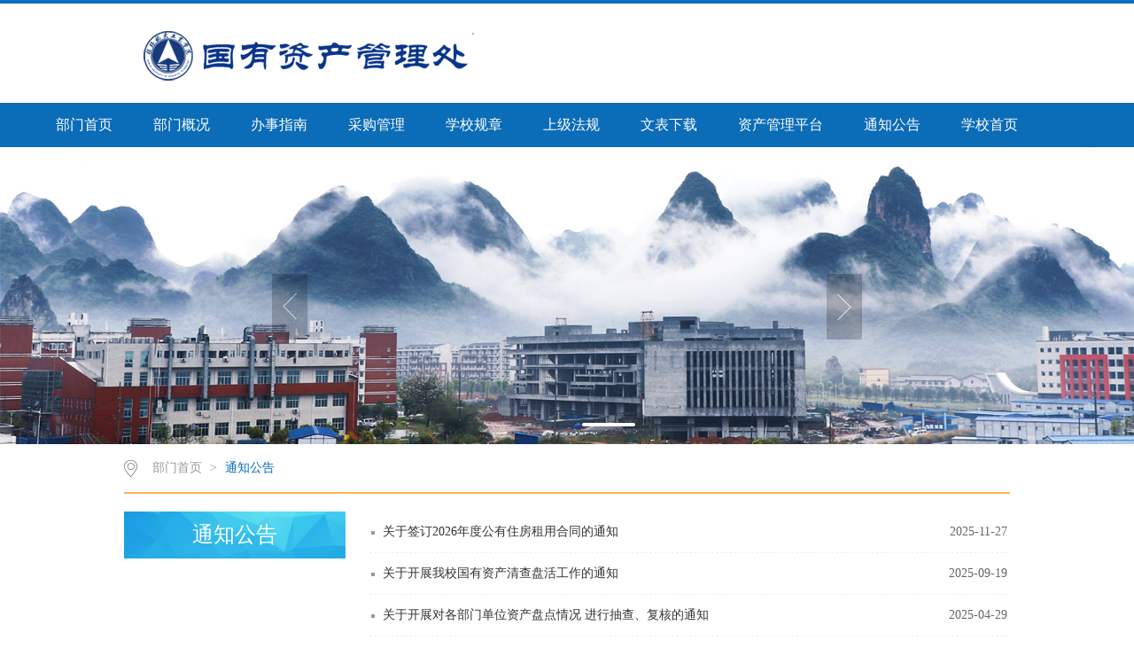

--- FILE ---
content_type: text/html
request_url: https://gzc.guat.edu.cn/tzgg.htm
body_size: 3641
content:
<!DOCTYPE html>
<html>
<head>
<meta charset="utf-8">
<title>通知公告-桂林航天工业学院国有资产管理处</title><META Name="keywords" Content="桂林航天工业学院国有资产管理处" />

<link rel="stylesheet" href="css/style.css" type="text/css">
<link rel="stylesheet" href="css/publice.css" type="text/css">



<script type="text/javascript" src="js/jquery.min.js"></script>
<script type="text/javascript" src="js/superslide.js"></script>
<script type="text/javascript" src="js/index.js"></script>
<script type="text/javascript">
$(function(){
    $(".mainmenu dl").hide();
    $("li.mainmenu").hover(function(){
        $(this).find("dl").stop(true,true);
        $(this).find("dl").slideDown();
    },function(){
        $(this).find("dl").stop(true,true);
        $(this).find("dl").slideUp();
    });
})
</script>



<!--Announced by Visual SiteBuilder 9-->
<link rel="stylesheet" type="text/css" href="_sitegray/_sitegray_d.css" />
<script language="javascript" src="_sitegray/_sitegray.js"></script>
<!-- CustomerNO:77656262657232307c75475c50565742000100024357 -->
<link rel="stylesheet" type="text/css" href="list.vsb.css" />
<script type="text/javascript" src="/system/resource/js/vsbscreen.min.js" id="_vsbscreen" devices="pc|mobile|pad"></script>
<script type="text/javascript" src="/system/resource/js/counter.js"></script>
<script type="text/javascript">_jsq_(1079,'/list.jsp',-1,1840201859)</script>
</head>
<body>
<!--top s-->    
<div class="topWrap clearfix">
    <div class="topDiv">
        <div class="logo">
            
<!-- 网站logo图片地址请在本组件"内容配置-网站logo"处填写 -->

<a href="index.htm"><img src="images/210_1.png"></a>

        </div>
       <!--
        <div class="topR fr">
           <!--
            <div class="topR_t fr"><!--#begineditable "主页|收藏" name="主页|收藏" viewid="189124" tagname="主页|收藏" contype="" stylesysid="" clone="" -->
            <!--
            <span style='font-size:9pt;color:black;line-height:120%;font-weight:normal;'>页面组件</span><!--#endeditable-->
            <!--
            </div>
            -->
            <div style="clear:both"></div>
          <!--
           <!--#begineditable "头部检索" name="头部检索" viewid="189125" tagname="头部检索" contype="" stylesysid="" clone="" -->
           <!--
           <span style='font-size:9pt;color:black;line-height:120%;font-weight:normal;'>页面组件</span><!--#endeditable-->
            <script type="text/javascript">
                function test3()
                {
                    var tempStr=document.getElementById('test2').value;
                    if(tempStr=="请输入关键字搜索")
                    {
                        document.getElementById('test2').value="";
                    }
                }
                function test4()
                {
                    var tempStr=document.getElementById('test2').value;
                    if(tempStr=="")
                    {
                        document.getElementById('test2').value="请输入关键字搜索";
                    }
                }
            </script>   
        </div>
    </div>
</div>
<!--nav-->
<div class="navWrap  clearfix">
    <div class="nav">
    <div class="navWrap  clearfix">
    <div class="nav">
    <ul>
            <li>
            <a class="link" href="index.htm">部门首页</a>
        </li>
        <li class="mainmenu">

            <a class="link" href="bmgk/bmjj.htm">部门概况</a>
   
            <dl class="chang">

                    <dd><a href="bmgk/bmjj.htm">部门简介</a></dd>

                    <dd><a href="bmgk/gwzz.htm">岗位职责</a></dd>
            </dl>
        </li>
        <li class="mainmenu">

            <a class="link" href="bszn/zcgl.htm">办事指南</a>
   
            <dl class="chang">

                    <dd><a href="bszn/zcgl.htm">资产管理</a></dd>

                    <dd><a href="bszn/cggl.htm">采购管理</a></dd>

                    <dd><a href="bszn/gfgl.htm">公房管理</a></dd>
            </dl>
        </li>
        <li class="mainmenu">

            <a class="link" href="cggl/cgyxgk.htm">采购管理</a>
   
            <dl class="chang">

                    <dd><a href="cggl/cgyxgk.htm">采购意向公开</a></dd>

                    <dd><a href="cggl/zbgg.htm">招标公告</a></dd>

                    <dd><a href="cggl/zggg.htm">中标公告</a></dd>

                    <dd><a href="cggl/ysgs.htm">验收公示</a></dd>
            </dl>
        </li>
        <li class="mainmenu">

            <a class="link" href="xxgz/zcglgz.htm">学校规章</a>
   
            <dl class="chang">

                    <dd><a href="xxgz/zcglgz.htm">资产管理规章</a></dd>

                    <dd><a href="xxgz/cgglgz.htm">采购管理规章</a></dd>

                    <dd><a href="xxgz/gfglgz.htm">公房管理规章</a></dd>
            </dl>
        </li>
        <li class="mainmenu">

            <a class="link" href="sjfg/zcgl.htm">上级法规</a>
   
            <dl class="chang">

                    <dd><a href="sjfg/zcgl.htm">资产管理</a></dd>

                    <dd><a href="sjfg/cggl.htm">采购管理</a></dd>

                    <dd><a href="sjfg/gfgl.htm">公房管理</a></dd>
            </dl>
        </li>
        <li class="mainmenu">

            <a class="link" href="wbxz/acglwb.htm">文表下载</a>
   
            <dl class="chang">

                    <dd><a href="wbxz/acglwb.htm">资产管理文表</a></dd>

                    <dd><a href="wbxz/cgglwb.htm">采购管理文表</a></dd>

                    <dd><a href="wbxz/gfglwb.htm">公房管理文表</a></dd>
            </dl>
        </li>
        <li class="mainmenu">

            <a class="link" href="http://10.1.50.35:8080/asset/main/login.shtml">资产管理平台</a>
   
        </li>
        <li class="mainmenu">

            <a class="link" href="tzgg.htm">通知公告</a>
   
        </li>
        <li class="mainmenu">

            <a class="link" href="https://www.guat.edu.cn">学校首页</a>
   
        </li>
     
    </ul>
</div>
</div>
<script type="text/javascript">

    $(".mainmenu dl").hide();

</script>
</div>
</div>
    <!--banner-->
<!--banner-->   

                    <script language="javascript" src="/system/resource/js/dynclicks.js"></script><div class="bannerWrap clearfix">
    <!--banner1-->
    <div class="banner_one">
        <div id="slideBox" class="slideBox">
            <div class="hd">
                <ul>
                    <li></li>
        
        </ul>
            </div>
            <div class="bd" height="335">
                <ul>
             <li><img src="images/banner.png" width="1903" height="335" /></li>
                </ul>
            </div>
            <a class="prev" href="javascript:void(0)"></a>
            <a class="next" href="javascript:void(0)"></a>

        </div>
        <script type="text/javascript">
        jQuery(".slideBox").slide({mainCell:".bd ul",autoPlay:true});
        </script>
    </div>
</div>
            

<!--container-->
<!--main--> 
<div class="mainWrap clearfix">
    <div class="main_tit">
        <div class="main_titT main_titTa">
            <img src="img/bri_icon1.png">        
<a href="index.htm">部门首页</a>

                >
<a href="tzgg.htm" class="cur">通知公告</a>

        </div>
    </div>
    <div class="main_con">
        <div class="main_conL">
            <div class="main_conLT">
                <dl>
                    <dt>



通知公告</dt>
                    
                </dl>
            </div>
        </div>
        <div class="main_conR main_conRa">
            <div class="main_conRCb">
                

<script language="javascript" src="/system/resource/js/centerCutImg.js"></script><script language="javascript" src="/system/resource/js/ajax.js"></script><UL>
            <li id="line_u6_0"><a href="info/1079/2274.htm" style="float:left;">关于签订2026年度公有住房租用合同的通知</a><span>2025-11-27</span></li>

        <li id="line_u6_1"><a href="info/1079/2208.htm" style="float:left;">关于开展我校国有资产清查盘活工作的通知</a><span>2025-09-19</span></li>

        <li id="line_u6_2"><a href="info/1079/2118.htm" style="float:left;">关于开展对各部门单位资产盘点情况 进行抽查、复核的通知</a><span>2025-04-29</span></li>

        <li id="line_u6_3"><a href="info/1079/2096.htm" style="float:left;">关于开展2025年度学校固定资产盘点工作的通知</a><span>2025-04-11</span></li>

        <li id="line_u6_4"><a href="info/1079/2063.htm" style="float:left;">关于签订2025年度公有住房租用合同的通知</a><span>2024-12-02</span></li>

        <li id="line_u6_5"><a href="info/1079/2001.htm" style="float:left;">关于开展对各部门单位资产盘点情况进行抽查、复核的通知</a><span>2024-05-27</span></li>

        <li id="line_u6_6"><a href="info/1079/1986.htm" style="float:left;">关于开展2024年度学校固定资产盘点工作的通知</a><span>2024-04-25</span></li>

        <li id="line_u6_7"><a href="info/1079/1982.htm" style="float:left;">关于开展2024年固定资产报废的通知</a><span>2024-03-15</span></li>

        <li id="line_u6_8"><a href="info/1079/1945.htm" style="float:left;">关于签订2024年度公有住房租用合同的通知</a><span>2023-12-06</span></li>

        <li id="line_u6_9"><a href="info/1079/1866.htm" style="float:left;">关于开展2023年度国有资产管理情况检查的通知</a><span>2023-05-04</span></li>

        <li id="line_u6_10"><a href="info/1079/1853.htm" style="float:left;">关于开展2023年固定资产报废通知</a><span>2023-03-15</span></li>

        <li id="line_u6_11"><a href="info/1079/1797.htm" style="float:left;">关于签订2023年度公有住房租用合同的通知</a><span>2022-11-17</span></li>

        <li id="line_u6_12"><a href="info/1079/1793.htm" style="float:left;">桂林航天工业学院关于开展政府采购领域妨碍公平竞争政策措施清理整改工作材料公示</a><span>2022-10-25</span></li>

        <li id="line_u6_13"><a href="info/1079/1748.htm" style="float:left;">关于增补学校政府采购评审专家的通知</a><span>2022-07-08</span></li>

        <li id="line_u6_14"><a href="info/1079/1624.htm" style="float:left;">关于签订2022年度公有住房租用合同的通知</a><span>2021-11-16</span></li>

    </UL>
    <div style="clear:both;"></div>
    <link rel="stylesheet" Content-type="text/css" href="/system/resource/css/pagedown/sys.css"><div class="pb_sys_common pb_sys_normal pb_sys_style1" style="margin-top:10px;margin-bottom:10px;text-align:center;"><span class="p_pages"><span class="p_first_d p_fun_d">首页</span><span class="p_prev_d p_fun_d">上页</span><span class="p_no_d">1</span><span class="p_no"><a href="tzgg/5.htm">2</a></span><span class="p_no"><a href="tzgg/4.htm">3</a></span><span class="p_no"><a href="tzgg/3.htm">4</a></span><span class="p_no"><a href="tzgg/2.htm">5</a></span><span class="p_no"><a href="tzgg/1.htm">6</a></span><span class="p_next p_fun"><a href="tzgg/5.htm">下页</a></span><span class="p_last p_fun"><a href="tzgg/1.htm">尾页</a></span></span></div><script>_showDynClickBatch(['dynclicks_u6_2274','dynclicks_u6_2208','dynclicks_u6_2118','dynclicks_u6_2096','dynclicks_u6_2063','dynclicks_u6_2001','dynclicks_u6_1986','dynclicks_u6_1982','dynclicks_u6_1945','dynclicks_u6_1866','dynclicks_u6_1853','dynclicks_u6_1797','dynclicks_u6_1793','dynclicks_u6_1748','dynclicks_u6_1624'],[2274,2208,2118,2096,2063,2001,1986,1982,1945,1866,1853,1797,1793,1748,1624],"wbnews", 1840201859)</script>
            </div>
    
        </div>
    </div>
</div>

<!--foot-->
<div class="footWrap clearfix">
    
    <div class="footDiv_two">
        <div class="foot_two">
            <!-- 版权内容请在本组件"内容配置-版权"处填写 -->
<p>地址：桂林市金鸡路2号桂林航天工业学院南校区飞天楼510室国有资产管理处&nbsp;</p><p>电话：资产管理科 0773-2253077；采购管理科 0773-6796677</p><p>邮箱：gzc@guat.edu.cn</p>
            <div class="choice" style="width: 230px;color: rgb(255, 255, 255);line-height: 28px;padding-right: 0px;margin-top: 20px;float: right">
			<!--
			<!--#begineditable name="相关链接" action="" layout="" tpltype="" contype="" clone="" viewid="189105" contentviewid="" tagname="相关链接"-->


--- FILE ---
content_type: text/css
request_url: https://gzc.guat.edu.cn/css/style.css
body_size: 9151
content:
.topWrap{
 width: 100%;
 margin: 0 auto;
 background: #ffffff;
 height: auto;
 overflow: hidden;
 border-top: 4px solid #0d6db9;
}
.topDiv{
 width: 1000px;
 margin:0 auto;
 height:112px;
}
.logo{
 float: left;
 margin-top: 20px;
}
.topR{
 width:420px;
 height: 76px;
 padding-top: 15px;
 color: #999999;
}
.topR a{
 color: #666666;
 padding: 0 5px;
}
.Search{
 width: 287px;
 height: 38px;
 background:url(../img/top_hunt_bg.png) no-repeat;
 margin-top: 15px;
 *float: right;
 float: right;
}
.fdj{
 float: right;
 height: 18px;
 margin-top: 6px;
 margin-left: 10px;
}
.fdj img{
 margin-right: 5px;
}
.search_text{
 float: left;
 width: 195px;
 margin-top: 2px;
 height: 30px;
    line-height: 30px;
 outline: none;
 font-family: "微软雅黑";
 color: #5c5c5c;
 margin-left: 15px;
}
.button{
 background:url(../img/top_hunt.png) no-repeat;
 width: 18px;
 height: 18px;
 cursor: pointer;
 margin-right: 10px;
 *position:relative;
 *top:-30px;
 outline: none;
}
.submit{
 background:url(../img/top_hunt.png) no-repeat;
 width: 18px;
 height: 18px;
 cursor: pointer;
 margin-right: 10px;
 *position:relative;
 *top:-30px;
 outline: none;
}

.navWrap{
 width: 100%;
 background:#0b6cb8;
 height:50px;
 line-height: 50px;
 margin: 0 auto;
}
/*
.nav{width:1000px;height:50px;margin: 0 auto;*position: relative;*z-index: 100;}
*/
.nav{width:1200px;height:50px;margin: 0 auto;*position: relative;*z-index: 100;}
.nav li{float:left;height:50px;line-height:50px;font-size:16px;position:relative;}
.nav li a{color:#FFF;display:block;padding: 0 23px;}
.nav ul li a:hover{display:block;color: #fff;background:#0a5894;}
.nav dl{font-size:14px;background:#0a5894;position:absolute;top:50px;left:0px;z-index: 9999;}

/*
.nav dl.chang{width: 284px;}
*/
.nav dl.chang{width: 180px;}
.nav dl dd a{color:#fff;height: 38px;line-height: 38px;padding: 0 30px}
.nav dl dd a:hover{color:#fff;background:#0D6DB9;}


.bannerWrap{
 width: 100%;
 margin: 0 auto;
 height: auto;
 overflow: hidden;
 *position: relative;
 *z-index: 10;
}




.banner_one{
 height:335px; 
 position:relative; 
 margin:0 auto; 
 overflow:hidden; 
 z-index:1;
}

.slideBox{ width:100%; height:335px; overflow:hidden; position:relative;}
.slideBox .hd{ height:4px; overflow:hidden; position:absolute; right:43.6%; bottom:20px; z-index:1;}
.slideBox .hd ul{ overflow:hidden; zoom:1; float:left;  }
.slideBox .hd ul li{ float:left; margin-right:5px;  width:60px; height:4px;border-radius: 2px;text-align:center; background:#8f8586; cursor:pointer; }
.slideBox .hd ul li.on{ background:#fff;}
.slideBox .bd{ position:relative; height:100%; z-index:0;}
.slideBox .bd li{ zoom:1; vertical-align:middle; }
.slideBox .bd img{ width:100%; height:335px; display:block;  }
.slideBox .prev{ position:absolute; left:24%; top:50%; margin-top:-25px; float:left;display:block; width:40px; height:74px; background:url(../img/s_banner_l.png)  no-repeat; filter:alpha(opacity=50);opacity:0.5;   }
.slideBox .next{ position:absolute; right:24%; top:50%; margin-top:-25px; float: right; display:block; width:40px; height:74px; background:url(../img/s_banner_r.png) no-repeat; filter:alpha(opacity=50);opacity:0.5;   }
.slideBox .prev:hover,.slideBox .next:hover{ filter:alpha(opacity=100);opacity:1;  }
.slideBox .prevStop{ display:none;  }
.slideBox .nextStop{ display:none;  }


.banner_two{
 width: 1000px;
 margin:10px auto 0;
}
.pic{width:1000px;height:335px;}
.pic ul li{list-style:none;width:50px;height:334px;float:left;}
.pic .l1{background-image:url(../temp/m_banner.jpg);}
.pic .l4{background-image:url(../temp/b_banner.jpg);}
.pic .l3{background-image:url(../temp/m_banner.jpg);}
.pic .l2{background-image:url(../temp/b_banner.jpg);width:848px;}
.txt{width:100%; height:42px;line-height: 42px;background: url(../img/m_banbg.png) no-repeat 0px 0px;margin-top: 292px;}
.txt p{color:#fff;font-family:"微软雅黑";position:relative;width: 100%;overflow: hidden;height: 42px;line-height: 42px;text-indent: 50px;}
.txt .p1{font-size:16px;}

.banner_three{
 width: 1000px;
 margin:12px auto 50px ;
}

.changeBox_a1{
 float:left;
 width:1000px;
 height:335px;
 position:relative;
}
.changeBox_a1 .a_bigImg img{
 position:absolute;
 top:0px;
 left:0px;
 display:none;
}
.changeDiv{
 position:absolute;
 top:0px;
 left:2px;
 display:none;
}
.changeDiv h3{
 position:absolute;
 left:0px;
 bottom:0;
 width:1000px;
 height:43px;
 line-height:43px;
 background:#000;
 filter:alpha(opacity=70);
 opacity:0.7;
}
.changeDiv h3 a{
 display:block;
 padding-left:15px;
 color:#fff;
 font-size: 16px;
}

.ul_change_a2{
 position:absolute;
 right:20px;
 bottom:8px;
 padding-left:19px;
 overflow:hidden;
}
.ul_change_a2 li{
 display:-moz-inline-stack;
 display:inline-block;
 *display:inline;
 *zoom:1;
}
.ul_change_a2 span{
 display:-moz-inline-stack;
 display:inline-block;
 *display:inline;
 *zoom:1;
 margin-right:2px;
 background:#a99f97;
 filter:alpha(opacity=85);
 opacity:0.85;
 cursor:hand;
 cursor:pointer;
 width: 12px;
 height: 12px;
 border-radius: 50%;
}
.ul_change_a2 span.on{
 background:#fff;
}


.container{
 width: 1000px;
 margin: 0 auto;
 height: auto;
 overflow: hidden;
}

.content{
 margin-top: 5px;
 width: 1000px;
 float: left;
}
.new_inforBox{
 width: 660px;
}
.dynamic{
 height: 35px;
 line-height: 34px;
 width: 660px;
 border-bottom: 1px solid #d7d7d7;
}
.dynamic h2{
 font-size: 16px;
 color: #464646;
 font-weight: normal;
    float: left;
    padding: 0 5px;
 border-bottom: 2px solid #2780cb;
}
.dynamic span a{
 width: 38px;
 height: 25px;
 
 display: block;
 float: right;
}
.newBox{
 width: 100%;
 margin:12px auto 0;
 height: auto;
 overflow: hidden;
}
.new_pic{
 float: left;
 width: 333px;
}
.slideBox1{ 
 width:333px; 
 height:240px; 
 overflow:hidden; 
 position:relative;
}
.slideBox1 .hd{
 height:15px; 
 overflow:hidden; 
 position:absolute; 
 right:5px; 
 bottom:8px; 
 z-index:1; 
}
.slideBox1 .hd ul{ 
 overflow:hidden; 
 zoom:1; 
 float:left;  
}
.slideBox1 .hd ul li{ 
 float:left; 
 margin-right:2px;
 border-radius: inherit;
 width:20px; 
 height:15px; 
 line-height:14px; 
 text-align:center; 
 background:#6a6a6a;
 color:#fff; 
 cursor:pointer; 
}
.slideBox1 .hd ul li.on{ 
 background:#0b6cb8;
}
.slideBox1 .bd{ 
 position:relative; 
 height:100%; 
 z-index:0;
 height: 240px;  
}
.slideBox1 .bd li{ 
 zoom:1; 
 vertical-align:middle; 
}
.slideBox1 .bd img{ 
 width:333px; 
 height:240px; 
 display:block;  
}
.new_pic h3{
 font-size: 14px;
 color: #999999;
 font-weight: normal;
 text-align: center;
 margin-top: 20px;
}
.new_list{
 width: 314px;
 float: right;
 margin-right: 0;
 margin-top: -10px;
}
.dynamic_list{
 margin-top: 10px;
 width: 314px;
}
.dynamic_list li{
   line-height:31px;
   font-size: 14px;
   float: left;
   color: #5c5c5c;
   width: 314px;
   background: url(../img/xdd.png) no-repeat 0px 14px;
   text-indent: 12px;
}
.dynamic_list li:hover{
 background: url(../img/xdd_h.png) no-repeat 0px 14px;
}
.dynamic_list li a{
    color: #222222;
    
}
.dynamic_list li:hover a{
    color: #0b6cb8;
}

.dynamic_list li img{
 margin-right: 6px;
}
.dynamic_list li span{
 float: right;
 margin-right: 0;
 color: #666666;
}
.dynamic_list li:hover span{
 color: #0B6CB8;
}
.slideBox2{ width:333px; height:260px; overflow:hidden; position:relative;}
.slideBox2 .hd{height:8px; overflow:hidden; position:absolute; right:15px; bottom:12px; z-index:1; }
.slideBox2 .hd ul{ overflow:hidden; zoom:1; float:left;  }
.slideBox2 .hd ul li{ float:left; margin-right:5px;border-radius:50%;width:8px; height:8px; line-height:8px; text-align:center; background:#989da9; cursor:pointer; }
.slideBox2 .hd ul li.on{ background:#fff;}
.slideBox2 .bd{ position:relative; height:100%; z-index:0;   }
.slideBox2 .bd li{ zoom:1; vertical-align:middle; }
.slideBox2 .bd img{ width:333px; height:260px; display:block;  }
.new_pica p{
 position: relative;
 top: -45px;
 background: rgba(7,4,2,0.39);
 filter: progid:DXImageTransform.Microsoft.gradient(startColorstr='#99000000',endColorstr='#99000000');       
    -ms-filter:"progid:DXImageTransform.Microsoft.gradient(startColorstr='#99000000', endColorstr='#99000000')";      
 cursor:hand;
 cursor:pointer;
 font-size: 14px;
 color: #ffffff;
 line-height: 34px;
 text-indent:10px;
}
.newBoxa{
 margin-top:0px ;
}
#tab2 { width:325px; height:auto; position:relative;}
html > body #tab2 { width:325px;}
#tab2 div { position:absolute; top:58px; left:0; width:312px; height:auto;border: 1px solid #eee;}
#tab2 div { display:none;}
#tab2 .block { display:block;}
#tab2 h3 {text-indent: 0 ;float:left; width:89px; height:42px; line-height:42px;margin-right: 8px; font-size:16px; cursor:pointer; background-color:#c5c5c5; text-align:center; color:#ffffff; font-family:Microsoft YaHei;font-weight:normal;}
#tab2 .up { background:#0B6CB8;color:#fff;}

#tab2 ul { list-style:none; padding:0; height:auto;overflow: hidden; margin-top:0px;}
#tab2 li { margin-right:2px;background: url(../img/xdd.png) no-repeat 5px 15px;line-height: 31px;text-indent:12px;overflow:hidden;}
#tab2 li a { display:inline; font-size:14px; text-decoration:none;color: #222222;}
#tab2 li a span{ display:block; float:right;color: #c3c3c3;}
#tab2 li:hover a span{ display:block; float:right;  color: #0b6cb8;}
#tab2 li:hover{background: url(../img/xdd_h.png) no-repeat 5px 15px;}
a.tab_title:link { color: #5a5a5a; text-decoration:none;}
a.tab_title:visited { color:#5a5a5a; text-decoration:none;}
a.tab_title:hover { color:#5a5a5a; text-decoration:none;}
a.tab_title:active { color:#5a5a5a; text-decoration:none;}
a.tab_menu:link { color:#6464d5; text-decoration:none;}
a.tab_menu:hover { color:#8888e0; text-decoration:underline;}
#tab2  a.gd{font-size: 14px;color: #999999;position: absolute;top: 25px;left: 282px;cursor: pointer;}
#tab2  a.gd:hover{color: #0b6cb8;}

.dynamica{
 background: #0b6cb8;
 border-bottom:none;
 height: 42px;
 line-height: 42px;
}
.dynamica h2{
 color: #fff;
 border-bottom:none;
 text-indent: 8px;
}
.dynamica span a{
 width: 38px;
 height: 25px;
 margin-top: 0px;
 display: block;
 float: right;
}
.dynamica span a img{
 width: 33px;
 height: 5px;
}
.informBoxa{
 margin-top:20px;
}
.los_list{
 margin-top:0px;
}
.los_list li{
 height:40px;
 width: 316px;
}
.los_list li a{
 display: block;
 color: #222222;
 font-size: 14px;
 border-left: 4px solid #ffb64d;
 text-indent: 20px;
 height:40px;
 width: 316px;
 margin-top: 5px;
 line-height:40px;
 background: #f8f8f8;
}
.los_list li a:hover{
 color:  #0B6CB8;
 background: #fcfcfc;
}

.contentb{
 margin-top: 20px;
}
.newBoxd{
 float: left;
 width: 658px;
 height: auto;
 border: 1px solid #EEEEEE;
 border-top: none;
 margin-top: 0;
}
.slideBox7{ width:333px; height:240px; overflow:hidden; position:relative;margin:12px;}
.slideBox7 .hd{height:8px; overflow:hidden; position:absolute; right:5px; bottom:12px; z-index:1; }
.slideBox7 .hd ul{ overflow:hidden; zoom:1; float:left;  }
.slideBox7 .hd ul li{ float:left; margin-right:5px;border-radius:50%;width:8px; height:8px; line-height:8px; text-align:center; background:#989da9; cursor:pointer; }
.slideBox7 .hd ul li.on{ background:#fff;}
.slideBox7 .bd{ position:relative; height:100%; z-index:0;   }
.slideBox7 .bd li{ zoom:1; vertical-align:middle; }
.slideBox7 .bd img{ width:333px; height:240px; display:block;  }
.new_listc{
 margin-top: 0px;
 width: 295px;
 padding: 10px;
 float: right;
 margin-right: 0;
}
.dynamic_listg{
 width: 294px;
}
.dynamic_listg li{
 width: 294px;
}
.new_list h3{
 font-size: 16px;
 color: #0b6cb8;
 margin-top: 10px;
 text-indent: 12px;
}
.new_list h3 a{
 color: #0b6cb8;
}
.new_list p{
 margin-top: 4px;
 font-size: 12px;
 color: #999999;
 text-indent: 2em;
 line-height: 22px;
 padding-bottom: 4px;
 border-bottom: 1px dashed #eeeeee;
}
.new_list p span a{
 color: #0b6cb8;
}
.new_list p span a:hover{
 color: #ffb64d;
}
.newBoxc{
 border: 1px solid #EEEEEE;
 border-top: none;
}

.lect_list ul li{
 width: 316px;
 height: auto;
 overflow: hidden;
 padding: 15px 0;
 border-bottom: 1px dashed #eee;
 cursor: pointer; 
}
.lect_list ul li .lect_l_time{
 float: left;
 width:40px;
}
.lect_list ul li .lect_l_time h2{
 display: block;
 width: 40px;
 height:27px;
 font-size: 16px;
 color: #999999;
 font-weight: normal;
 text-align: center;
 line-height: 27px;
 background: #f8f8f8;
}
.lect_list ul li .lect_l_time span{
 display: block;
 width: 40px;
 height:27px;
 font-size: 16px;
 color: #fff;
 text-align: center;
 line-height: 27px;
 background: #cccccc;
}
.lect_list ul li:hover .lect_l_time span{
 background: #ffb64d;
}
.lect_r{
 float: right;
 margin-right: 0;
 width: 254px;
}
.lect_list ul li .lect_r h2{
 display: block;
 width: 254px;
 font-size: 14px;
 color: #666666;
 font-weight: normal;
 text-align:left;
}
.lect_list ul li:hover .lect_r h2{
 color: #0B6CB8;
}
.lect_list ul li .lect_r span{
 display: block;
 width: 254px;
 font-size: 12px;
 color: #c8c8c8;
 text-align: left;
}
.new_inforBoxa{
 margin-top: 27px;
}
.newBoxe{
 width: 660px;
}
.new_listd{
 width: 660px;
}
.new_listd h3{
 font-size: 18px;
 width: 660px;
}
.dynamic_listh{
 width: 660px;
}
.dynamic_listh li{
 width: 660px;
}


.rec_lb{
 margin-top: 30px;
}
.slideBox3{ 
 width:316px; 
 height:127px; 
 overflow:hidden; 
 position:relative; 
}
.slideBox3 .hd{ 
 height:4px; 
 overflow:hidden; 
 position:absolute; 
 right:41%; 
 bottom:15px; 
 z-index:1; 
}
.slideBox3 .hd ul{ 
 overflow:hidden; 
 zoom:1; 
 float:left;
}
.slideBox3 .hd ul li{ 
 float:left; 
 margin-right:5px;  
 width:4px; 
 height:4px;
 text-align:center; 
 background:#e8b3bb; 
 cursor:pointer; 
}
.slideBox3 .hd ul li.on{ 
 background:#fff;
}
.slideBox3 .bd{ 
 position:relative; 
 height:100%; 
 z-index:0;   
}
.slideBox3 .bd li{ 
 zoom:1; 
 vertical-align:middle; 
}
.slideBox3 .bd img{ 
 width:316px; 
 height:127px; 
 display:block;  
}

.slideBox4{ 
 width:316px; 
 height:127px; 
 overflow:hidden; 
 position:relative; 
}
.slideBox4 .hd{ 
 height:6px; 
 overflow:hidden; 
 position:absolute; 
 right:23%; 
 bottom:12px; 
 z-index:1; 
}
.slideBox4 .hd ul{ 
 overflow:hidden; 
 zoom:1; 
 float:left;  
}
.slideBox4 .hd ul li{ 
 float:left; 
 margin-right:4px;  
 width:30px; 
 height:4px;
 text-align:center;
 border:1px solid #fec169; 
 cursor:pointer; 
}
.slideBox4 .hd ul li.on{ 
 background:#fec169;
}
.slideBox4 .bd{ 
 position:relative; 
 height:100%; 
 z-index:0;   
}
.slideBox4 .bd li{ 
 zoom:1; 
 vertical-align:middle; 
}
.slideBox4 .bd img{ 
 width:316px; 
 height:127px; 
 display:block;  
}

.contentc a img{
 width: 1000px;
 height: 60px;
 margin-top: 15px;
}

.newBoxb{
 width: 736px;
 margin-top:0px;
}
.new_picb p{
 position: relative;
 top: -34px;
 background: rgba(55,55,56,0.5);
 filter: progid:DXImageTransform.Microsoft.gradient(startColorstr='#99000000',endColorstr='#99000000');       
    -ms-filter:"progid:DXImageTransform.Microsoft.gradient(startColorstr='#99000000', endColorstr='#99000000')";      
 cursor:hand;
 cursor:pointer;
 font-size: 16px;
 color: #ffffff;
 line-height: 34px;
 text-indent:10px;
}
.slideBox5{ 
 width:660px; 
 height:290px; 
 overflow:hidden; 
 position:relative;
 margin-top: 16px; 
}
.slideBox5 .hd{ 
 height:14px; 
 overflow:hidden; 
 position:absolute; 
 right:2%; 
 bottom:8px; 
 z-index:1; 
}
.slideBox5 .hd ul{ 
 overflow:hidden; 
 zoom:1; 
 float:left;  
}
.slideBox5 .hd ul li{ 
 float:left; 
 margin-right:4px; 
 width:20px; 
 height:14px;
 text-align:center;
 line-height: 14px;
 background: #494544;
 cursor:pointer;
 border-radius: inherit;
 color: #fff;
 font-size: 12px; 
}
.slideBox5 .hd ul li.on{ 
 background:#0b6cb8;
}
.slideBox5 .bd{ 
 position:relative; 
 height:100%; 
 z-index:0;   
}
.slideBox5 .bd li{ 
 zoom:1; 
 vertical-align:middle; 
}
.slideBox5 .bd img{ 
 width:660px; 
 height:290px; 
 display:block;  
}

.informBoxb{
 width: 250px;
 height: auto;
 overflow: hidden;
 margin: 16px 0 0 0;
}
.dynamicb{
 width:250px ;
 background: #0b6cb8;
 border-bottom:none;
 height: 44px;
 line-height: 44px;
}
.dynamicb h2{
 color: #fff;
 border-bottom:none;
 text-indent: 10px;
}
.dynamicb span a{
 width: 38px;
 height: 25px;
 margin-top: 0px;
 *margin-top: 10px;
 display: block;
 float: right;
}
.dynamicb span a img{
 width: 33px;
 height: 5px;
}
.guid_list{
 width: 250px;
 height: auto;
 overflow: hidden;
 background: #fbfbfb;
}
.gui_list{
 margin-top: 12px;
}
.gui_list li{
 width: 250px;
 background: #FBFBFB  no-repeat 5px 12px ;
 text-indent: 30px;
 line-height: 32px;
}
.gui_list li:hover{
 width: 250px;
 background:#f1f1f1  no-repeat 5px 12px ;
 text-indent: 30px;
 line-height: 32px;
}
.gui_list li a{
 display: block;
 width: 250px;
 height: 32px;
 font-size: 14px;
 color: #666;
}
.gui_list li a:hover{
 color: #0b6cb8;
}
.new_inforBoxb{
 width: 736px;
 margin-top: 24px;
}
.dynamicd{
 width: 736px;
}
.slideBox6{ width:372px; height:270px; overflow:hidden; position:relative;}
.slideBox6 .hd{height:8px; overflow:hidden; position:absolute; right:5px; bottom:12px; z-index:1; }
.slideBox6 .hd ul{ overflow:hidden; zoom:1; float:left;  }
.slideBox6 .hd ul li{ float:left; margin-right:5px;border-radius:50%;width:8px; height:8px; line-height:8px; text-align:center; background:#989da9; cursor:pointer; }
.slideBox6 .hd ul li.on{ background:#fff;}
.slideBox6 .bd{ position:relative; height:100%; z-index:0;   }
.slideBox6 .bd li{ zoom:1; vertical-align:middle; }
.slideBox6 .bd img{ width:372px; height:270px; display:block;  }
.new_lista{
 width: 350px;
}
.dynamic_lista{
 width: 350px;
}
.dynamic_lista li{
 width: 350px;
}
.dynamicc{
 border-bottom: none;
 height: auto;
 overflow: hidden;
 width: 250px;
 margin-top: 48px;
 position: relative;
}
.dynamicc h2{
 width: 250px;
 color: #515151;
 font-size: 16px;
 border-bottom: none;
 border-left: 4px solid #0b6cb8;
 text-indent: 10px;
}
.informBoxb input{
 margin-top: 12px;
 color: #c8c8c8;
 font-size: 14px;
 height: 34px;
 line-height: 34px;
 border: 1px solid #eeeeee;
 text-indent: 10px;
 width: 193px;
 margin-left: 0;
}
.informBoxb input.h_button{
 width: 54px;
 height: 36px;
 line-height: 36px;
 font-size: 16px;
 color: #FFF;
 text-align: center;
 background: #ffb64d;
 border:none;
 text-indent: 0px;
 position: absolute;
 cursor: pointer;
}
.zp_pic a img{
 width: 250px;
 height: 52px;
 margin:14px  auto 0;
}
.zp_pic a:hover img{
 opacity: 0.8;
}
#tab{width:250px;position:relative;margin:42px auto;}
#tab .tab_menu{width:250px;float:left;position:absolute;z-index:1;}
#tab .tab_menu li{float:left;width:123px;height:38px;line-height:38px;border: 1px solid #eee;border-top:2px solid #E8E8E8;border-bottom:none;cursor:pointer;text-align:center;color: #666;background: #e8e8e8;font-size: 16px;}
#tab .tab_box{width:248px;height:auto;overflow: hidden;clear:both;top:39px;position:relative;border:1px solid #eee;background:#fff;}
#tab .tab_menu .selected{background: #fff;border-top: 2px solid #0B6CB8;color: #0B6CB8;}
.hide{display:none;}
.tab_box div{padding:10px;} 
.tab_box ul li{
 background: url(../img/h_jt.png) no-repeat 2px 12px;
 text-indent: 20px;
 line-height: 31px;
}
.tab_box ul li a{
 font-size: 14px;
 color: #666666;
}
.tab_box ul li a:hover{
 color: #0B6CB8;
}

.contente{
 margin-top:25px;
}
.new_picc{
 width:325px ;
}
.dynamice{
 width:325px ;
}
.dynamice span a {
 margin-top: 0;
}
.picFocus{ 
 margin:14px auto 0;
 width:325px;
 position:relative;  
 overflow:hidden;  
 zoom:1;   
}
.picFocus .hd{ 
 width:100%;
 margin-top: -40px;  
 overflow:hidden;
}
.picFocus .hd ul{ 
 margin-right:-5px;  
 overflow:hidden; 
 zoom:1; 
}
.picFocus .hd ul li{ 
 float:left;  
 text-align:center;  
}
.picFocus .hd ul li img{ 
 width:74px; 
 height:56px; 
 border:2px solid #fff; 
 cursor:pointer; 
 margin-right:4px;
}
.picFocus .hd ul li.on img{ 
 border-color:#ffb64d;  
}
.picFocus .bd li{ 
 vertical-align:middle; 
}
.picFocus .bd img{ 
 width:325px; 
 height:202px; 
 display:block;  
}
.picFocus .bd  p{
 position: relative;
 top: -49px;
 background: rgba(23,11,15,0.5);
 filter: progid:DXImageTransform.Microsoft.gradient(startColorstr='#99000000',endColorstr='#99000000');       
    -ms-filter:"progid:DXImageTransform.Microsoft.gradient(startColorstr='#99000000', endColorstr='#99000000')";      
 cursor:hand;
 cursor:pointer;
 font-size: 14px;
 color: #ffffff;
 line-height: 34px;
 text-indent:10px;
}
.informBoxc{
 width:320px;
 float: left;
 margin-left: 20px;
}

.informBoxcc{
 width:320px;
 float: left;
 margin-left: 20px;
margin-top:12px;
}


.dynamic_listb{
 width: 325px;
 margin-top: 12px;
}
.dynamic_listf li{
 width: 327px;
 background:url(../img/xdd.png) no-repeat 2px 14px;
}
.dynamic_listf li:hover{
 width: 327px;
 background:url(../img/xdd_h.png) no-repeat 2px 14px;
}
#tab1{width:325px;position:relative;}
#tab1 .tab1_menu{width:60%;float:left;position:absolute;z-index:1;}
#tab1 .tab1_menu li{ float:left; width:89px; height:42px; line-height:42px;margin-right: 8px; font-size:16px; cursor:pointer; background-color:#b8b8b8; text-align:center; color:#ffffff; font-family:Microsoft YaHei;font-weight:normal;}
#tab1 .tab1_box{width:312px;height:auto;clear:both;top:58px;position:relative;border:1px solid #eee;}
#tab1 .tab1_menu .selected1{background-color:#0b6cb8;cursor:pointer;}
.hide1{display:none;}
.tab1_box div{padding-top: 5px;}
.tab1_box ul { list-style:none; padding:0; height:auto;overflow: hidden; margin-top:2px;}
.tab1_box li { margin-left:8px; margin-right:5px;background: url(../img/xdd.png) no-repeat 0px 15px;line-height: 31.5px;text-indent:10px;overflow:hidden;}
.tab1_box li a { display:inline; font-size:14px; text-decoration:none;}
.tab1_box li a span{ display:block; float:right; margin-right:0px; color: #c3c3c3;}
.tab1_box li:hover a span{ display:block; float:right; margin-right:0px; color: #0b6cb8;}
.tab1_box li:hover{background: url(../img/xdd_h.png) no-repeat 0px 15px;}
#tab1  a.gd{font-size: 14px;color: #999999;position: absolute;top: 15px;left: 282px;cursor: pointer;}
#tab1  a.gd:hover{color: #0b6cb8;}
 

.informBoxe{
 float: right;
 margin-right: 0;
 width: 325px;
 height: auto;
 overflow: hidden;
}

.dynamicf h2{
 border-bottom: none;
}
.dynamicf h2 i{
 font-size: 12px;
 color: #999999;
 font-style: normal;
 margin-left: 5px;
}
.sz_pic a img{
 margin-top: 12px;
}
.new_picc p{
 margin-top:15px ;
 font-size: 16px;
 color: #999;
}
.new_picc p span a {
 color: #0b6cb8;
}
.infor_lista{
 width: 318px;
 height: auto;
 overflow: hidden;
 border: 1px solid #eee;
 margin-top:8px ;
}
.dynamic_liste{
 width: 320px;
 margin-top:0px;
}
.dynamic_liste li{
 line-height: 31px;
 background: url(../img/xdd.png) no-repeat 5px 15px;
 text-indent: 15px;
}
.dynamic_liste li:hover{
 background: url(../img/xdd_h.png) no-repeat 5px 15px;
}
.informBoxd{
 height: auto;
 overflow: hidden;
 float: right;
 margin-right: 0;
}
.focu_list{
 width: 325px;
 margin-top: 10px;
 height: auto;
 overflow: hidden;
}
.focu_list ul li{
 width: 325px;
 height: auto;
 overflow: hidden;
 padding: 9px 0;
 border-bottom: 1px dashed #eee;
}
.focu_list ul li .focu_picL{
 float: left;
}
.focu_list ul li .focu_picL img{
 width: 98px;
 height: 71px;
}
.focu_list ul li .focu_picR{
 float: right;
 margin-right: 0;
 width: 216px;
}
.focu_list ul li .focu_picR h3{
 font-size: 14px;
 color: #666666;
 font-weight: normal;
 margin-top: 0;
 text-align: left;
}
.focu_list ul li .focu_picR h3 a{
 color: #666666;
}

.focu_list ul li .focu_picR h3 a:hover{
 color: #0B6CB8;
}
.focu_list ul li .focu_picR p{
 font-size: 12px;
 color: #999999;
 text-indent: 2em;
}
.focu_list ul li .focu_picR p span a:hover{
 color: #ffb64d;
}
.dynamic_listc li{
 background: url(../img/xdd.png) no-repeat 7px 14px ;
 text-indent: 18px;
 width: 325px;
}
.dynamic_listc li:hover{
 background: url(../img/xdd_h.png) no-repeat 7px 14px;
}
.new_listb h3{
 margin-top: 20px;
}
.new_listbpic{
 width: 323px;
 height: auto;
 overflow-x: hidden;
 margin:20px auto 0;
 border-bottom: 1px dashed #eee;
}
.new_listbpicl{
 float: left;
 margin-left: 0px;
 border-bottom:none;
 padding-left: -10px;
}
.new_listbpicr{
 float: right;
 margin-right: 0;
}
.new_listbpicl a p,.new_listbpicr a p{
 text-indent: 0;
 border-bottom:none;
}
.new_listbpicl a img,.new_listbpicr a img{
 width: 152px;
 height: 107px;
}

.contentf{
 width: 1000px;
 margin: 22px auto 0;
 height: auto;
 overflow: hidden;
}
.dynamicg{
 width: 100%;
 margin: 0 auto;
}
.dynamicg h2{
 border-bottom: none;
}
.dynamicg h2 i{
 font-size: 12px;
 color: #999999;
 font-style: normal;
 margin-left: 5px;
}
.col_con{
 width: 100%;
 margin: 12px auto 0;
}
.col_con ul li{
 float: left;
 width: 230px;
 margin-right:25px;
}
.col_con ul li a img{
 width: 230px;
 height:145px;
}
.col_con ul li a:hover img{
 opacity: .8;
}
.col_con ul li a h3{
 font-size:16px;
 color: #666666;
 font-weight: normal;
 margin-top:25px;
}
.col_con ul li a:hover h3{
 color:#0B6CB8;
}
.col_con ul li a p.time{
 margin-top: 15px;
 color: #a9a9a9;
 font-size: 12px;
}
.col_con ul li a p.exp{
 font-size: 14px;
 color: #A9A9A9;
 margin-top: 15px;
 line-height: 27px;
 text-indent: 2em;
}
.col_con ul li.col_r{
 float: right;
 margin-right: 0;
}

.sch_con{
 width: 100%;
 margin: 0px auto;
}
.sch_conL{
 float: left;
 width:325px;
}
.sch_conL a img{
 width: 324px;
 height: 169px;
 margin-top: 12px;
}
.sch_conL a h3{
 margin-top: 18px;
 font-size: 16px;
 color: #0B6CB8;
 font-weight: normal;
}
.sch_conL a:hover img{
 opacity: .8;
}
.sch_conL a:hover h3{
 color: #0B6CB8;
}
.sch_conL p{
 margin-top:16px;
 font-size: 14px;
 color: #a9a9a9;
 line-height: 25px;
}
.sch_conM{
 float: left;
 margin-left:15px;
}
.focu_lista{
 margin-top: 0;
}
.focu_lista ul li{
 padding: 14px 0;
}
.focu_lista ul li p{
 margin-top: 18px;
}
.focu_lista ul li p span a {
 color: #0B6CB8;
}
.sch_conR{
 float: right;
 margin-right: 0;
 width: 322px;
}
.sch_conR ul li{
 padding: 14px 0;
 width: 100%;
 border-bottom: 1px dashed #eee;
}
.sch_conRwz h3{
 font-size: 14px;
 color: #666666;
 font-weight: normal;
}
.sch_conRwz h3 a{
 color: #666666;
}
.sch_conRwz h3 a:hover{
 color: #0B6CB8;
}
.sch_conRwz p{
 font-size: 12px;
 color: #999999;
 margin-top: 18px;
 text-indent: 2em;
}
.sch_conRwz p span a{
 color: #0B6CB8;
}
.sch_conRwz p span a:hover{
 color: #ffb64d;
}
.sch_cona{
 width: 998px;
 margin: 0 auto;
 height: auto;
 overflow: hidden;
 background: #fff;
 border: 1px solid #eee;
 border-top: none;
}
.sch_cona ul li{
 width: 332px;
 float: left;
}
.sch_cona ul li.sch_conaR{
 float: right;
 margin-right:0;
}
.sch_cona ul li .scl_conC{
 width:276px;
 margin: 25px auto 0;
 border-right: 1px solid #eee;
 padding:0px 28px 24px 28px;
}
.sch_cona ul li .scl_conCa{
 margin-top: 0;
 margin-bottom: 24px;
 padding-bottom: 0;
}
.sch_cona ul li .scl_conC a h3{
 width: 100%;
 font-size: 16px;
 color: #0b6cb8;
 font-weight: normal;
 float: left;
 line-height: 28px;
}
.sch_cona ul li .scl_conC a:hover h3{
 color: #0b6cb8;
}
.sch_cona ul li .scl_conC h3 span{
 font-size: 14px;
 color: #b7b7b7;
 float: right;
 margin-right: 0;
}
.sch_cona ul li .scl_conC a img{
 margin-top: 15px;
 width: 276px;
 height:144px ;
}
.sch_cona ul li .scl_conC a:hover img{
 opacity: 0.8;
}
.sch_cona ul li .scl_conC p{
 width: 100%;
 font-size: 14px;
 color: #a9a9a9;
 margin-top: 20px;
 line-height: 28px;
 text-indent: 2em;
}
.sch_conb{
 width: 998px;
 margin: 0 auto;
 height: auto;
 overflow: hidden;
 background: #fff;
 border: 1px solid #EEEEEE;
 border-top: none;
}
.sch_conb ul li{
 float: left;
 width: 182px;
 margin-left: 15px;
 margin-bottom: 15px;
}
.sch_conb ul li a img{
 width: 182px;
 height: 136px;
 margin-top: 15px;
}
.sch_conb ul li a p{
 font-size: 14px;
 color: #666666;
 text-align: center;
 margin-top: 15px;
}
.sch_conb ul li a:hover img{
 opacity: 0.8;
}
.sch_conb ul li a:hover p{
 color: #0B6CB8;
}


.linkWrap{
 width: 1000px;
 margin: 0 auto;
 position: relative;
 z-index: 1;
}
.linkDiv_one{
 margin-top: 15px;
 
 height: auto;
 overflow: hidden;
}
.link_one{
 float: left;
 font-size: 14px;
 color: #999999;
}
.link_one dl{
 float: left;
 line-height: 30px;
}
.link_one dl dt{
 float: left;
 width: 87px;
 height: 30px;
 line-height: 30px;
 text-align: center;
 background:#0b6cb8 ;
 font-size: 14px;
 color: #ffffff;
 margin-right:18px ;
}
.link_one dl dd{
 float: left;
}
.link_one dl dd a{
 padding: 0 12px;
}
.link_onea{
 margin-top: 15px;
}
.linkDiv_two{
 width: 1000px;
 margin:0px auto 0;
 overflow: hidden;
}
.link_tit{
 width: 1000px;
 margin-top: 35px;
 height: 27px;
 border-bottom: 1px solid #eeeeee;
} 
.link_tit h3{
 font-size: 16px;
 color: #515151;
 font-weight: normal;
}
.link_tit h3 i{
 font-size: 12px;
 color: #999999;
 margin-left: 10px;
 font-style: normal;
}
.link_two{
 width: 1000px;
 margin: 22px auto 0;
}
.link_two ul li{
 float: left;
 width: 193px;
 height: 64px;
 margin-right:8px;
} 
.link_two ul li a img{
 width: 193px;
 height: 64px;
}
.link_two ul li a:hover img{
 opacity: 0.8;
}
.linkDiv_three{
 width: 1000px;
 position: relative;
 z-index: 2;
 margin-top: 35px;
}
.link_tita h3{
 font-size: 16px;
 color: #515151;
 width: 96px;
 border-bottom: 2px solid #0b6cb8;
 padding-bottom: 3px;
}
.linkDiv{
 width: 1000px;
 float: left;
 margin-top: 22px;
}
.choice{
    width: 1000px;
    margin-top: 10px;
    height: auto;
    float: left;
}
.select{
 position:relative;
 float:left;
 margin-right: 15px;
}
.select dt{
 height:28px;
 display:inline-block;
 border:1px solid #d2ccc4;
 background: url(../img/link_icon1.png) no-repeat 191px center;
 line-height:28px;
 font-size: 14px;
 cursor:pointer;
 text-indent: 5px;
 width:226px;
 color: #fff;
 white-space:nowrap;
 text-overflow:ellipsis;
 overflow:hidden;
 position:relative;
 z-index:99;
}
.select dd{
 position:absolute;
 left:0;
 top:34px;
 border:1px solid #d2ccc4;
 background:#fff;
 display:none;
 font-size: 14px;
 z-index: 99;
}
.select dd ul{
 width:226px;
 max-height:250px;
 
}
.select dd ul li a{
 line-height:28px;
 display:block;
 padding:0 8px;
    color: #656565;
}
.select dd ul li a:hover{
 background:#f3f3f3;
}


.footWrap{
 width: 100%;
 margin:30px auto 0;
 position: relative;
 z-index: 0;
}
.footDiv_one{
 width: 100%;
 margin:0px auto 0;
 height: 60px;
 line-height:60px;
 color: #FFFFFF;
 font-size: 13px;
 overflow: hidden;
 background: #224b77;
}
.footDiv_one p{
 width: 800px;
 margin: 0 auto;
}
.footDiv_one p img{
 margin-left: 15px;
}
.footDiv_two{
 width: 100%;
 margin:10px auto 0;
 min-height: 96px;
 color: #FFFFFF;
 font-size: 13px;
 overflow: hidden;
 background: #224b77;
}
.foot_two{
 width: 1000px;
 margin: 0px auto;
}

.foot_two p{
 line-height: 32px;
 margin-top: 10px;
 width: 600px;
 float: left;
 text-align: left;
}
/*
.foot_two p{
 line-height: 32px;
 margin-top: 20px;
 width: 390px;
 float: left;
 text-align: left;
}
*/

.foot_two p img{
 margin-left: 15px;
}
.foot_two a img{
 float: right;
 margin-right: 0;
 margin-top: 10px;
}
.footDiv_three{
 width: 100%;
 margin:10px auto 0;
 height: 84px;
 color: #999999;
 font-size: 13px;
 overflow: hidden;
 border-top: 3px solid #224b77; 
}
.foot_three{
 width: 1000px;
 margin: 0 auto;
}
.footDiv_three p{
 width: 390px;
 margin: 0 auto;
 line-height: 32px;
 margin-top: 10px;
}
.footDiv_three p img{
 margin-left: 15px;
}

.banner{
 width: 1000px;
 margin: 0 auto;
 height: auto;
 overflow: hidden;
}
.mainWrap{
 width: 1000px;
 margin:0 auto;
 height: auto;
 overflow: hidden;
}
.main_tit{
 height: 54px;
 line-height: 54px;
 font-size: 14px;
 width: 1000px;
 border-bottom: 2px solid #0b6cb8;
}
.main_titT{
 border-bottom: 2px solid #ffb64d;
 
 color: #999;
}
.main_titT img{
 margin-right: 8px;
}
.main_titT a{
 color: #999999;
 padding: 0 5px;
}
.main_titT a.cur{
 color: #0b6cb8;

}
.main_con{
 width: 100%;
 margin: 20px auto 0;
 height: auto;
 overflow: hidden;
}
.main_conL{
 float: left;
 width: 250px;
 height: auto;
 overflow: hidden;
}
.main_conLT{
 width: 250px;
}
.main_conLT dl dt{
 background: url(../img/bri_lbg.png) no-repeat 0 0;
 width: 250px;
 height: 53px;
 line-height: 53px;
 text-align: center;
 font-size: 24px;
 color: #fff;
}
.main_conLT dl dd{
 width: 250px;
 height: 46px;
 margin-top:10px ;
}
.main_conLT dl dd a{
 display: block;
 width: 250px;
 height: 46px;
 background:#f5f6fa;
 margin-top:10px ;
 font-size: 16px;
 color: #666666;
 text-align: center;
 line-height: 46px;
}
.main_conLT dl dd a:hover{
 background: #0b6cb8;
 color: #fff;
}
.main_conLT dl dd a.cur{
 background: #0b6cb8;
 color: #fff;
}
.dynamiccc{
 margin-top:10px;
}
.main_conR{
 float: right;
 margin-right: 0;
 width: 723px;
 height: auto;
 overflow: hidden;
 border-left: 1px solid #eee;
 padding-left: 12px;
}
.main_conR h2{
 width:738px;
 height: 80px;
 line-height: 80px;
 border-bottom: 1px dashed #eee;
 font-size: 24px;
 color: #666666;
 text-align: center;
}
.main_conRC{
 padding-bottom: 40px;
}
.main_conRC p{
 
 font-size: 14px;
 color: #222222;
 line-height: 32px;
 text-indent: 2em;
 margin-top: 20px;
 word-break:break-all;
 text-align:left;
    text-align:justify;
    text-justify:inter-ideograph;
}
.main_conRC img{
 width: 686px;
 margin: 15px 0 0 12px;
}


.main_conRa{
 border-left: none;
}
.main_conRCa{
 width: 100%;
 margin: 0 auto;
 border-left: none;
}
.main_conRCa ul li{
 width: 100%;
 height: auto;
 overflow: hidden;
 padding: 16px 0;
 background: #f8f9fb;
 margin-bottom: 10px;
 cursor: pointer;
 
}
.main_conRCa ul li:hover{
 background: #f8f9f3;
}
.main_conRCa ul li .main_rpicL{
 float:left ;
 margin-left: 10px;
}
.main_conRCa ul li .main_rpicL img{
 width: 148px;
 height: 107px;
}
.main_conRCa ul li .main_rpicR{
 float:right ;
 margin-right:0;
 width: 550px;
}
.main_conRCa ul li .main_rpicR h3{
 font-size: 16px;
 color: #333;
 font-weight: normal;
}
.main_conRCa ul li .main_rpicR p{
 font-size: 14px;
 color: #666666;
 line-height: 24px;
 text-indent: 2em;
 margin-top:8px;
}
.main_conRCa ul li .main_rpicR p img{
 width: 14px;
 height: 14px;
}
.main_conRCa ul li .main_rpicR p span a{
 color: #0b6cb8;
}
.main_conRCa ul li .main_rpicR p span a:hover{
 color: #ffb64d;
}
.main_conRCa ul li .main_rpicR p.time{
 text-indent: 0;
 color: #ffb64d;
}
.main_conRCa ul li .main_rpicR p.time img{
 margin-right: 10px;
 margin-top: -2px;
}
.page{
 width: 540px;
 height:40px;
 margin: 58px auto 0;
 font-size: 15px;
}
.page a {
 display: inline-block;
 padding:5px 13px;
 border: 1px solid #eeeeee;
 margin-left: -5px;
 color: #666666;
}
.page a.page_l{
 margin-right: 8px;
 padding:5px 14px;
}
.page a.page_r{
 margin-left: 8px;
 margin-right: 15px;
 padding:5px 14px;
} 
.page a.page_l img ,.page a.page_r img{
 margin-top: -3px;
}
.page a.page_five{
 margin-right:6px;
} 
.page input{
 width: 54px;
 height: 31px;
 line-height: 31px;
 border: 1px solid #eee;
 margin-left: 5px;
 margin-right: 10px;
 cursor: pointer;
 text-indent: 5px;
 padding-top: 2px;
 position: relative;
 
}
.page a:hover{
 background: #88929a;
 border: 1px solid #88929a;
 color: #FFF;
}
.page a.cur{
 background: #88929a;
 border: 1px solid #88929a;
 color: #FFF;
}



.main_conRCb ul li{
 width:720px ;
 font-size: 14px;
 color: #666666;
 height: 46px;
 line-height: 46px;
 border-bottom: 1px dashed #eee;
 background: url(../img/xdd.png) no-repeat 2px 22px;
 text-indent: 15px;
 cursor: pointer;
}
.main_conRCb ul li:hover{
 background:#fcfcfc url(../img/xdd_h.png) no-repeat 2px 22px;
}
.main_conRCb ul li span {
 float: right;
 margin-right: 0;
}
.main_conRCb ul li span a {
 color: #999999;
}

.main_cons{
 width: 998px;
 margin: 0 auto;
 height: auto;
 overflow: hidden;
 border: 1px solid #eee;
 border-top: none;
}
.main_cons ul li{
 width: 998px;
 height: auto;
 cursor: pointer;
}
.main_cons ul li:hover{
 background: #fcfcfc;
}
.main_cons ul li .main_conC{
 padding:15px 10px;
 width: 958px;
 margin-left: 10px;
 border-bottom: 1px dashed #eee;
}
.main_cons ul li .main_conC h3{
 font-size: 16px;
 color: #333;
 font-weight: normal;
}
.main_cons ul li .main_conC p{
 font-size: 14px;
 color: #666666;
 line-height: 24px;
 text-indent: 2em;
 margin-top:8px;
}
.main_cons ul li .main_conC p img{
 width: 14px;
 height: 14px;
}
.main_cons ul li .main_conC p span a{
 color: #0b6cb8;
}
.main_cons ul li .main_conC p span a:hover{
 color: #ffb64d;
}
.main_cons ul li .main_conC p.time{
 text-indent: 0;
 color: #999999;
}
.main_cons ul li .main_conC p.time img{
 margin-right: 10px;
 margin-top: -2px;
}

.main_content{
 width: 998px;
 margin: 0 auto;
 height: auto;
 overflow: hidden;
 background: #fff;
 border: 1px solid #EEEEEE;
 border-top: none;
}
.main_contit{
 width: 970px;
 margin: 0 auto;
 height: auto;
 overflow: hidden;
 border-bottom: 1px dashed #eee;
}
.main_contit h2{
 width: 970px;
 text-align: center;
 line-height: 28px;
 font-size:24px;
 color: #000000;
 font-weight: normal;
 margin-top: 46px;
}
.main_contit p{
 width: 970px;
 text-align: center;
 font-size: 14px;
 color: #999999;
 margin: 34px 0  10px 0;
}
.main_conDiv{
 width: 970px;
 margin: 44px auto 0;
}
.main_conDiv img{
 margin-left: 5px;
 margin-bottom: 5px;
}
.main_wz{
 width: 970px;
 margin: 0 auto;
}
.main_wz ul li{
 font-size: 14px;
 color: #666666;
 line-height: 30px;
}
.main_reporter{
 margin-top: 45px;
}
.main_reporter dl dt{
 font-size: 14px;
 color: #0B6CB8;
}
.main_reporter dl dd{
 font-size: 14px;
 color: #222222;
 line-height: 30px;
 word-break:break-all;
 text-align:left;
    text-align:justify;
    text-justify:inter-ideograph;
}
.main_reporter dl dd.pour{
 margin-top: 48px;
}
.main_art{
 width: 998px;
 margin: 72px auto 0;
 background: #fbfbfb;
 height: auto;
 overflow: hidden;
}
.main_art ul li{
 font-size:14px;
 line-height: 33px;
 margin-left:15px ;
}
.main_art ul li label{
 color: #666666;
}
.main_art ul li a{
 color: #999;
}
.main_art ul li a:hover{
 color: #0b6cb8;
}
.xiaonews5 .con{padding-bottom:15px;}
.xiaonews4 .tit{}
.xiaonews4 .tit h3{border-bottom:2px solid #0b6cb8;padding-bottom:10px;}
.xiaonews4 .tit span{color:##464646;}
.xiaonews4 .con{padding-bottom:15px;}
.picMarquee-left1{ overflow:hidden; position:relative;}
.picMarquee-left1 .bd ul{ overflow:hidden; zoom:1;}
.picMarquee-left1 .bd ul li{float:left; _display:inline; overflow:hidden; text-align:center; width:auto !important;}
.picMarquee-left1 .bd ul li a{display:block;margin-right:20px;width:167px;}
.picMarquee-left1 .bd ul li img{width:159px;height:120px; display:block;padding:3px;background:#fff;
    border:1px solid #ccc;
}
.picMarquee-left1 .bd ul li p{padding:5px 0;}
.tit h3 a{float:right;font-size:12px;color:#999;}
.tit{padding:20px 0;}
.tit h3{font-size:18px;}
.con h3{font-size:16px;}
.tit h3 a{float:right;font-size:12px;color:#999;}
.sidebar .tit h3 a{margin-top:0;margin-right:10px;}
.sidebar .slideTxtBox1 .hd .more{margin-top:0;margin-right:10px;}
.defaultInputStyle{border:1px solid #afd5f5;}

--- FILE ---
content_type: text/css
request_url: https://gzc.guat.edu.cn/list.vsb.css
body_size: -21
content:
.defaultButtonStyle{vertical-align:top;}
.defaultInputStyle{vertical-align:top;border:solid 1px #AFD5F5;height:18px;}
